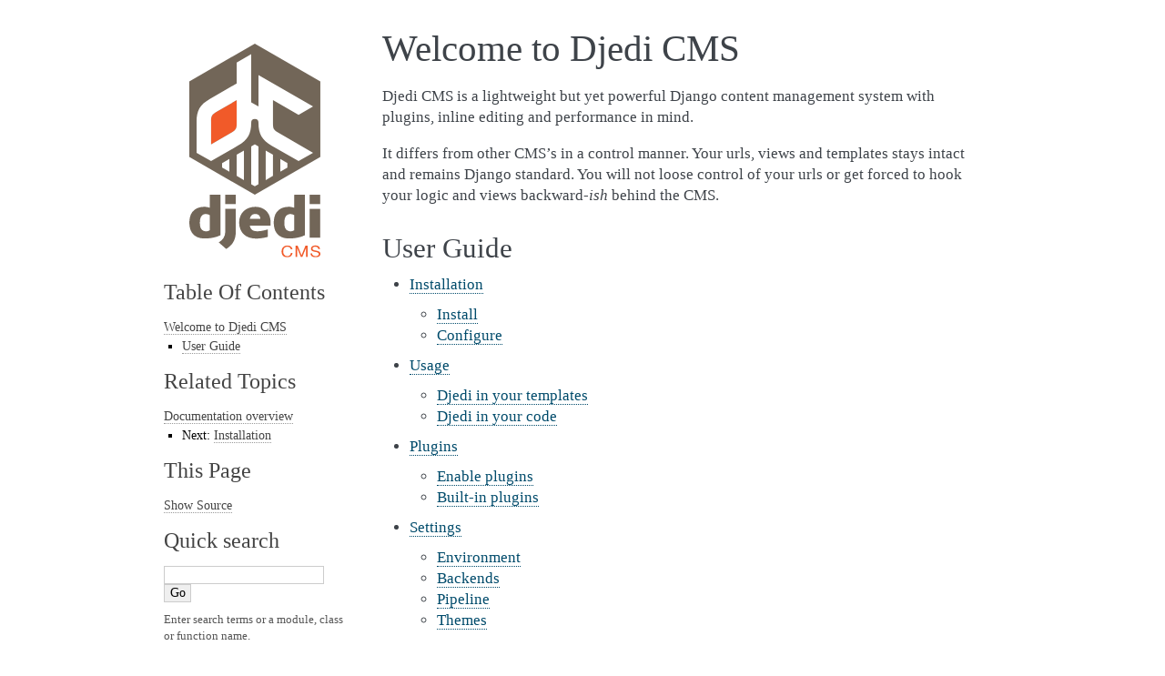

--- FILE ---
content_type: text/html; charset=utf-8
request_url: http://djedi-cms.org/
body_size: 2255
content:
<!DOCTYPE html PUBLIC "-//W3C//DTD XHTML 1.0 Transitional//EN"
  "http://www.w3.org/TR/xhtml1/DTD/xhtml1-transitional.dtd">


<html xmlns="http://www.w3.org/1999/xhtml">
  <head>
    <meta http-equiv="Content-Type" content="text/html; charset=utf-8" />
    
    <title>Welcome to Djedi CMS &mdash; Djedi CMS</title>
    
    <link rel="stylesheet" href="_static/flasky.css" type="text/css" />
    <link rel="stylesheet" href="_static/pygments.css" type="text/css" />
    
    <script type="text/javascript">
      var DOCUMENTATION_OPTIONS = {
        URL_ROOT:    './',
        VERSION:     '1.0',
        COLLAPSE_INDEX: false,
        FILE_SUFFIX: '.html',
        HAS_SOURCE:  true
      };
    </script>
    <script type="text/javascript" src="_static/jquery.js"></script>
    <script type="text/javascript" src="_static/underscore.js"></script>
    <script type="text/javascript" src="_static/doctools.js"></script>
    <link rel="top" title="Djedi CMS" href="#" />
    <link rel="next" title="Installation" href="installation.html" />
   
  
  <meta name="viewport" content="width=device-width, initial-scale=0.9, maximum-scale=0.9">

  </head>
  <body>
  
  
  <div class=indexwrapper>
  

    <div class="related">
      <h3>Navigation</h3>
      <ul>
        <li class="right" style="margin-right: 10px">
          <a href="genindex.html" title="General Index"
             accesskey="I">index</a></li>
        <li class="right" >
          <a href="installation.html" title="Installation"
             accesskey="N">next</a> |</li>
        <li><a href="#">Djedi CMS</a> &raquo;</li> 
      </ul>
    </div>  

    <div class="document">
      <div class="documentwrapper">
        <div class="bodywrapper">
          <div class="body">
            
  <div class="section" id="welcome-to-djedi-cms">
<h1>Welcome to Djedi CMS<a class="headerlink" href="#welcome-to-djedi-cms" title="Permalink to this headline">¶</a></h1>
<p>Djedi CMS is a lightweight but yet powerful Django content management system with plugins, inline editing and performance in mind.</p>
<p>It differs from other CMS&#8217;s in a control manner. Your urls, views and templates stays intact and remains Django standard.
You will not loose control of your urls or get forced to hook your logic and views backward-<em>ish</em> behind the CMS.</p>
<div class="section" id="user-guide">
<h2>User Guide<a class="headerlink" href="#user-guide" title="Permalink to this headline">¶</a></h2>
<div class="toctree-wrapper compound">
<ul>
<li class="toctree-l1"><a class="reference internal" href="installation.html">Installation</a><ul>
<li class="toctree-l2"><a class="reference internal" href="installation.html#install">Install</a></li>
<li class="toctree-l2"><a class="reference internal" href="installation.html#configure">Configure</a></li>
</ul>
</li>
<li class="toctree-l1"><a class="reference internal" href="usage.html">Usage</a><ul>
<li class="toctree-l2"><a class="reference internal" href="usage.html#djedi-in-your-templates">Djedi in your templates</a></li>
<li class="toctree-l2"><a class="reference internal" href="usage.html#djedi-in-your-code">Djedi in your code</a></li>
</ul>
</li>
<li class="toctree-l1"><a class="reference internal" href="plugins.html">Plugins</a><ul>
<li class="toctree-l2"><a class="reference internal" href="plugins.html#enable-plugins">Enable plugins</a></li>
<li class="toctree-l2"><a class="reference internal" href="plugins.html#built-in-plugins">Built-in plugins</a></li>
</ul>
</li>
<li class="toctree-l1"><a class="reference internal" href="settings.html">Settings</a><ul>
<li class="toctree-l2"><a class="reference internal" href="settings.html#environment">Environment</a></li>
<li class="toctree-l2"><a class="reference internal" href="settings.html#backends">Backends</a></li>
<li class="toctree-l2"><a class="reference internal" href="settings.html#pipeline">Pipeline</a></li>
<li class="toctree-l2"><a class="reference internal" href="settings.html#themes">Themes</a></li>
</ul>
</li>
</ul>
</div>
</div>
</div>


          </div>
        </div>
      </div>
      <div class="sphinxsidebar">
        <div class="sphinxsidebarwrapper">
            <p class="logo"><a href="#">
              <img class="logo" src="_static/djedi-portrait.svg" alt="Logo" width="144"/>
            </a></p>
  <h3><a href="#">Table Of Contents</a></h3>
  <ul>
<li><a class="reference internal" href="#">Welcome to Djedi CMS</a><ul>
<li><a class="reference internal" href="#user-guide">User Guide</a></li>
</ul>
</li>
</ul>
<h3>Related Topics</h3>
<ul>
  <li><a href="#">Documentation overview</a><ul>
      <li>Next: <a href="installation.html" title="next chapter">Installation</a></li>
  </ul></li>
</ul>
  <h3>This Page</h3>
  <ul class="this-page-menu">
    <li><a href="_sources/index.txt"
           rel="nofollow">Show Source</a></li>
  </ul>
<div id="searchbox" style="display: none">
  <h3>Quick search</h3>
    <form class="search" action="search.html" method="get">
      <input type="text" name="q" />
      <input type="submit" value="Go" />
      <input type="hidden" name="check_keywords" value="yes" />
      <input type="hidden" name="area" value="default" />
    </form>
    <p class="searchtip" style="font-size: 90%">
    Enter search terms or a module, class or function name.
    </p>
</div>
<script type="text/javascript">$('#searchbox').show(0);</script>
        </div>
      </div>
      <div class="clearer"></div>
    </div>
  <div class="footer">
    &copy; Copyright 2013, 5 Monkeys.
    Created using <a href="http://sphinx.pocoo.org/">Sphinx</a>.
  </div>
  
  </div>
  
  <script defer src="https://static.cloudflareinsights.com/beacon.min.js/vcd15cbe7772f49c399c6a5babf22c1241717689176015" integrity="sha512-ZpsOmlRQV6y907TI0dKBHq9Md29nnaEIPlkf84rnaERnq6zvWvPUqr2ft8M1aS28oN72PdrCzSjY4U6VaAw1EQ==" data-cf-beacon='{"version":"2024.11.0","token":"b85aa65edf4541c7a5b623c0f1a3e552","r":1,"server_timing":{"name":{"cfCacheStatus":true,"cfEdge":true,"cfExtPri":true,"cfL4":true,"cfOrigin":true,"cfSpeedBrain":true},"location_startswith":null}}' crossorigin="anonymous"></script>
</body>
</html>

--- FILE ---
content_type: text/css; charset=utf-8
request_url: http://djedi-cms.org/_static/flasky.css
body_size: 2079
content:
/*
 * flasky.css_t
 * ~~~~~~~~~~~~
 *
 * :copyright: Copyright 2010 by Armin Ronacher.
 * :license: Flask Design License, see LICENSE for details.
 */



 
@import url("basic.css");
 
/* -- page layout ----------------------------------------------------------- */
 
body {
    font-family: 'Georgia', serif;
    font-size: 17px;
    background-color: white;
    color: #000;
    margin: 0;
    padding: 0;
}

div.document {
    width: 940px;
    margin: 30px auto 0 auto;
}

div.documentwrapper {
    float: left;
    width: 100%;
}

div.bodywrapper {
    margin: 0 0 0 220px;
}

div.sphinxsidebar {
    width: 220px;
}

hr {
    border: 1px solid #B1B4B6;
}
 
div.body {
    background-color: #ffffff;
    color: #3E4349;
    padding: 0 30px 0 30px;
}

img.floatingflask {
    padding: 0 0 10px 10px;
    float: right;
}
 
div.footer {
    width: 940px;
    margin: 20px auto 30px auto;
    font-size: 14px;
    color: #888;
    text-align: right;
}

div.footer a {
    color: #888;
}

div.related {
    display: none;
}
 
div.sphinxsidebar a {
    color: #444;
    text-decoration: none;
    border-bottom: 1px dotted #999;
}

div.sphinxsidebar a:hover {
    border-bottom: 1px solid #999;
}
 
div.sphinxsidebar {
    font-size: 14px;
    line-height: 1.5;
}

div.sphinxsidebarwrapper {
    padding: 18px 10px;
}

div.sphinxsidebarwrapper p.logo {
    padding: 0 0 20px 0;
    margin: 0;
    text-align: center;
}
 
div.sphinxsidebar h3,
div.sphinxsidebar h4 {
    font-family: 'Garamond', 'Georgia', serif;
    color: #444;
    font-size: 24px;
    font-weight: normal;
    margin: 0 0 5px 0;
    padding: 0;
}

div.sphinxsidebar h4 {
    font-size: 20px;
}
 
div.sphinxsidebar h3 a {
    color: #444;
}

div.sphinxsidebar p.logo a,
div.sphinxsidebar h3 a,
div.sphinxsidebar p.logo a:hover,
div.sphinxsidebar h3 a:hover {
    border: none;
}
 
div.sphinxsidebar p {
    color: #555;
    margin: 10px 0;
}

div.sphinxsidebar ul {
    margin: 10px 0;
    padding: 0;
    color: #000;
}
 
div.sphinxsidebar input {
    border: 1px solid #ccc;
    font-family: 'Georgia', serif;
    font-size: 1em;
}
 
/* -- body styles ----------------------------------------------------------- */
 
a {
    color: #004B6B;
    text-decoration: underline;
}
 
a:hover {
    color: #6D4100;
    text-decoration: underline;
}
 
div.body h1,
div.body h2,
div.body h3,
div.body h4,
div.body h5,
div.body h6 {
    font-family: 'Garamond', 'Georgia', serif;
    font-weight: normal;
    margin: 30px 0px 10px 0px;
    padding: 0;
}


div.body h1 { margin-top: 0; padding-top: 0; font-size: 240%; }
div.body h2 { font-size: 180%; }
div.body h3 { font-size: 150%; }
div.body h4 { font-size: 130%; }
div.body h5 { font-size: 100%; }
div.body h6 { font-size: 100%; }
 
a.headerlink {
    color: #ddd;
    padding: 0 4px;
    text-decoration: none;
}
 
a.headerlink:hover {
    color: #444;
    background: #eaeaea;
}
 
div.body p, div.body dd, div.body li {
    line-height: 1.4em;
}

div.admonition {
    background: #fafafa;
    margin: 20px -30px;
    padding: 10px 30px;
    border-top: 1px solid #ccc;
    border-bottom: 1px solid #ccc;
}

div.admonition tt.xref, div.admonition a tt {
    border-bottom: 1px solid #fafafa;
}

dd div.admonition {
    margin-left: -60px;
    padding-left: 60px;
}

div.admonition p.admonition-title {
    font-family: 'Garamond', 'Georgia', serif;
    font-weight: normal;
    font-size: 24px;
    margin: 0 0 10px 0;
    padding: 0;
    line-height: 1;
}

div.admonition p.last {
    margin-bottom: 0;
}

div.highlight {
    background-color: white;
}

dt:target, .highlight {
    background: #FAF3E8;
}

div.note {
    background-color: #eee;
    border: 1px solid #ccc;
}
 
div.seealso {
    background-color: #ffc;
    border: 1px solid #ff6;
}
 
div.topic {
    background-color: #eee;
}
 
p.admonition-title {
    display: inline;
}
 
p.admonition-title:after {
    content: ":";
}

pre, tt {
    font-family: 'Consolas', 'Menlo', 'Deja Vu Sans Mono', 'Bitstream Vera Sans Mono', monospace;
    font-size: 0.9em;
}

img.screenshot {
}

tt.descname, tt.descclassname {
    font-size: 0.95em;
}

tt.descname {
    padding-right: 0.08em;
}

img.screenshot {
    -moz-box-shadow: 2px 2px 4px #eee;
    -webkit-box-shadow: 2px 2px 4px #eee;
    box-shadow: 2px 2px 4px #eee;
}

table.docutils {
    border: 1px solid #888;
    -moz-box-shadow: 2px 2px 4px #eee;
    -webkit-box-shadow: 2px 2px 4px #eee;
    box-shadow: 2px 2px 4px #eee;
}

table.docutils td, table.docutils th {
    border: 1px solid #888;
    padding: 0.25em 0.7em;
}

table.field-list, table.footnote {
    border: none;
    -moz-box-shadow: none;
    -webkit-box-shadow: none;
    box-shadow: none;
}

table.footnote {
    margin: 15px 0;
    width: 100%;
    border: 1px solid #eee;
    background: #fdfdfd;
    font-size: 0.9em;
}

table.footnote + table.footnote {
    margin-top: -15px;
    border-top: none;
}

table.field-list th {
    padding: 0 0.8em 0 0;
}

table.field-list td {
    padding: 0;
}

table.footnote td.label {
    width: 0px;
    padding: 0.3em 0 0.3em 0.5em;
}

table.footnote td {
    padding: 0.3em 0.5em;
}

dl {
    margin: 0;
    padding: 0;
}

dl dd {
    margin-left: 30px;
}

blockquote {
    margin: 0 0 0 30px;
    padding: 0;
}

ul, ol {
    margin: 10px 0 10px 30px;
    padding: 0;
}
 
pre {
    background: #eee;
    padding: 7px 30px;
    margin: 15px -30px;
    line-height: 1.3em;
}

dl pre, blockquote pre, li pre {
    margin-left: -60px;
    padding-left: 60px;
}

dl dl pre {
    margin-left: -90px;
    padding-left: 90px;
}
 
tt {
    background-color: #ecf0f3;
    color: #222;
    /* padding: 1px 2px; */
}

tt.xref, a tt {
    background-color: #FBFBFB;
    border-bottom: 1px solid white;
}

a.reference {
    text-decoration: none;
    border-bottom: 1px dotted #004B6B;
}

a.reference:hover {
    border-bottom: 1px solid #6D4100;
}

a.footnote-reference {
    text-decoration: none;
    font-size: 0.7em;
    vertical-align: top;
    border-bottom: 1px dotted #004B6B;
}

a.footnote-reference:hover {
    border-bottom: 1px solid #6D4100;
}

a:hover tt {
    background: #EEE;
}


@media screen and (max-width: 870px) {

    div.sphinxsidebar {
        display: none;
    }

    div.document {
       width: 100%;

    }

    div.documentwrapper {
        margin-left: 0;
        margin-top: 0;
        margin-right: 0;
        margin-bottom: 0;
    }

    div.bodywrapper {
        margin-top: 0;
        margin-right: 0;
        margin-bottom: 0;
        margin-left: 0;
    }

    ul {
        margin-left: 0;
    }

    .document {
        width: auto;
    }

    .footer {
        width: auto;
    }

    .bodywrapper {
        margin: 0;
    }

    .footer {
        width: auto;
    }

    .github {
        display: none;
    }



}



@media screen and (max-width: 875px) {

    body {
        margin: 0;
        padding: 20px 30px;
    }

    div.documentwrapper {
        float: none;
        background: white;
    }

    div.sphinxsidebar {
        display: block;
        float: none;
        width: 102.5%;
        margin: 50px -30px -20px -30px;
        padding: 10px 20px;
        background: #333;
        color: white;
    }

    div.sphinxsidebar h3, div.sphinxsidebar h4, div.sphinxsidebar p,
    div.sphinxsidebar h3 a {
        color: white;
    }

    div.sphinxsidebar a {
        color: #aaa;
    }

    div.sphinxsidebar p.logo {
        display: none;
    }

    div.document {
        width: 100%;
        margin: 0;
    }

    div.related {
        display: block;
        margin: 0;
        padding: 10px 0 20px 0;
    }

    div.related ul,
    div.related ul li {
        margin: 0;
        padding: 0;
    }

    div.footer {
        display: none;
    }

    div.bodywrapper {
        margin: 0;
    }

    div.body {
        min-height: 0;
        padding: 0;
    }

    .rtd_doc_footer {
        display: none;
    }

    .document {
        width: auto;
    }

    .footer {
        width: auto;
    }

    .footer {
        width: auto;
    }

    .github {
        display: none;
    }
}


/* scrollbars */

::-webkit-scrollbar {
    width: 6px;
    height: 6px;
}

::-webkit-scrollbar-button:start:decrement,
::-webkit-scrollbar-button:end:increment {
    display: block;
    height: 10px;
}

::-webkit-scrollbar-button:vertical:increment {
    background-color: #fff;
}

::-webkit-scrollbar-track-piece {
    background-color: #eee;
    -webkit-border-radius: 3px;
}

::-webkit-scrollbar-thumb:vertical {
    height: 50px;
    background-color: #ccc;
    -webkit-border-radius: 3px;
}

::-webkit-scrollbar-thumb:horizontal {
    width: 50px;
    background-color: #ccc;
    -webkit-border-radius: 3px;
}

/* misc. */

.revsys-inline {
    display: none!important;
}

--- FILE ---
content_type: image/svg+xml
request_url: http://djedi-cms.org/_static/djedi-portrait.svg
body_size: 2324
content:
<svg id="Layer_1" data-name="Layer 1" xmlns="http://www.w3.org/2000/svg" viewBox="0 0 108.39 177"><defs><style>.cls-1{fill:#726658;}.cls-2{fill:#f15a29;}.cls-3{fill:#fff;}</style></defs><title>djedi-portrait</title><polygon class="cls-1" points="54.18 0 0 31.28 0 93.85 54.18 125.13 108.36 93.85 108.36 31.28 54.18 0"/><path class="cls-2" d="M291,372.94c0,5-.31,5.95-5,8.68L269.81,391V372.28c0-5,.31-5.95,5-8.68L291,354.26h0Z" transform="translate(-251.81 -307.5)"/><path class="cls-3" d="M321,372.94V354.26l21.18,12.23,12-6.92L309,333.48v26.07l-6-3.47V316.16l-12,6.93v17.32l-22.18,12.81c-8.23,4.77-11,9.58-11,19.06v25.6l12,6.93L292,392c8.22-4.77,11-9.58,11-19.06a3,3,0,0,1,6,0c0,9.48,2.77,14.29,11,19.07l22.17,12.8,12-6.93L326,381.62C321.3,378.89,321,378,321,372.94Zm-30,0c0,5-.31,5.95-5,8.68L269.81,391V372.28c0-5,.31-5.95,5-8.68L291,354.26h0Z" transform="translate(-251.81 -307.5)"/><polygon class="cls-3" points="33.18 95.47 27.18 98.94 27.18 102.61 33.18 106.08 33.18 95.47"/><polygon class="cls-3" points="54.37 83.46 54 83.46 51.18 85.08 51.18 116.47 54.18 118.2 57.18 116.47 57.18 85.08 54.37 83.46"/><polygon class="cls-3" points="45.18 88.55 39.18 92.01 39.18 109.54 45.18 113 45.18 88.55"/><polygon class="cls-3" points="69.18 92.01 63.18 88.55 63.18 113 69.18 109.54 69.18 92.01"/><polygon class="cls-3" points="81.18 98.94 75.18 95.47 75.18 106.08 81.18 102.61 81.18 98.94"/><path class="cls-2" d="M334.72,476.22a3.27,3.27,0,0,0-1.84-.5,3.48,3.48,0,0,0-1.55.31,3.1,3.1,0,0,0-1.07.85,3.7,3.7,0,0,0-.62,1.22,5.18,5.18,0,0,0-.2,1.42,5.7,5.7,0,0,0,.2,1.52,3.71,3.71,0,0,0,.62,1.26,3.23,3.23,0,0,0,1.07.85,3.74,3.74,0,0,0,1.56.31,3.37,3.37,0,0,0,1.19-.2,2.83,2.83,0,0,0,.89-.57,2.45,2.45,0,0,0,.59-.86,3.29,3.29,0,0,0,.26-1.08h1.35a4.16,4.16,0,0,1-1.32,2.76,4.48,4.48,0,0,1-3.07,1,5.26,5.26,0,0,1-2.06-.37,4.09,4.09,0,0,1-1.46-1,4.21,4.21,0,0,1-.87-1.55,6,6,0,0,1-.29-1.93,5.87,5.87,0,0,1,.31-1.93,4.63,4.63,0,0,1,.91-1.57,4.33,4.33,0,0,1,1.51-1.06,5.15,5.15,0,0,1,2.06-.39,5.68,5.68,0,0,1,1.51.2,4,4,0,0,1,1.26.58,3.21,3.21,0,0,1,.92.95,3.43,3.43,0,0,1,.49,1.33h-1.35A2.31,2.31,0,0,0,334.72,476.22Z" transform="translate(-251.81 -307.5)"/><path class="cls-2" d="M341.43,474.89l3.19,7.9,3.21-7.9h1.84v9.4H348.4v-7.82h0l-3.17,7.82h-1.15l-3.16-7.82h0v7.82h-1.28v-9.4Z" transform="translate(-251.81 -307.5)"/><path class="cls-2" d="M357.7,476.17a3,3,0,0,0-1.72-.45,3.92,3.92,0,0,0-.84.08,2.34,2.34,0,0,0-.73.26,1.5,1.5,0,0,0-.51.49,1.44,1.44,0,0,0-.19.77,1,1,0,0,0,.27.71,2.2,2.2,0,0,0,.74.44,6.8,6.8,0,0,0,1,.28L357,479a12.23,12.23,0,0,1,1.19.31,3.66,3.66,0,0,1,1,.48,2.34,2.34,0,0,1,.74.76,2.26,2.26,0,0,1,.27,1.16,2.22,2.22,0,0,1-.36,1.28,2.77,2.77,0,0,1-.93.87,4,4,0,0,1-1.27.49,6.66,6.66,0,0,1-1.4.15,6.51,6.51,0,0,1-1.61-.2,4,4,0,0,1-1.33-.6,2.79,2.79,0,0,1-.91-1,3.14,3.14,0,0,1-.33-1.48h1.27a2.08,2.08,0,0,0,.25,1,2.18,2.18,0,0,0,.65.7,3,3,0,0,0,.95.41,4.56,4.56,0,0,0,1.11.13,5.69,5.69,0,0,0,.91-.08,2.61,2.61,0,0,0,.83-.27,1.52,1.52,0,0,0,.6-.52,1.46,1.46,0,0,0,.23-.84,1.14,1.14,0,0,0-.28-.79,2.14,2.14,0,0,0-.74-.5,5.8,5.8,0,0,0-1-.3l-1.19-.25c-.4-.08-.8-.18-1.18-.29a4.53,4.53,0,0,1-1.05-.43,2.36,2.36,0,0,1-.74-.7,2,2,0,0,1-.27-1.07,2.35,2.35,0,0,1,.31-1.24,2.69,2.69,0,0,1,.83-.85,3.79,3.79,0,0,1,1.18-.5,5.55,5.55,0,0,1,1.35-.17,6,6,0,0,1,1.45.17,3.5,3.5,0,0,1,1.17.54,2.76,2.76,0,0,1,.8.93,3.19,3.19,0,0,1,.32,1.34h-1.28A1.89,1.89,0,0,0,357.7,476.17Z" transform="translate(-251.81 -307.5)"/><path class="cls-1" d="M277.55,466.18V432.67h-8.72v10.82c-.26-.1-.52-.19-.8-.27a10.29,10.29,0,0,0-1.62-.41,12,12,0,0,0-2.08-.17,14.26,14.26,0,0,0-6.07,1.15,10.5,10.5,0,0,0-3.87,3,11.32,11.32,0,0,0-2,4.24,20.48,20.48,0,0,0-.56,4.74,18.53,18.53,0,0,0,.64,4.94,11,11,0,0,0,2.13,4.17,10.77,10.77,0,0,0,3.85,2.89,13.63,13.63,0,0,0,5.71,1.08h.63a31.82,31.82,0,0,0,4.91-.35,32.46,32.46,0,0,0,4.13-.91,20.9,20.9,0,0,0,3.49-1.32Zm-16.84-12.77a7.48,7.48,0,0,1,.71-2.34,4.32,4.32,0,0,1,4.21-2.43,8.08,8.08,0,0,1,1.2.18,4.41,4.41,0,0,1,1.08.35c.3.11.59.24.87.37V462a5.62,5.62,0,0,1-1,.51,9.36,9.36,0,0,1-1.31.4,3.35,3.35,0,0,1-1.48,0,5.17,5.17,0,0,1-2.35-.93,4.57,4.57,0,0,1-1.32-1.62,6.75,6.75,0,0,1-.62-2.13,17.53,17.53,0,0,1-.16-2.41A17.1,17.1,0,0,1,260.71,453.41Z" transform="translate(-251.81 -307.5)"/><rect class="cls-1" x="29.7" y="125.13" width="8.72" height="7.75"/><path class="cls-1" d="M281.5,463.55a9,9,0,0,1-1.46,5,11.68,11.68,0,0,1-3.4,3.25l-.5.31,6.18,5.45.28-.18a21.48,21.48,0,0,0,2.92-2.23,14.52,14.52,0,0,0,2.4-2.88,14.89,14.89,0,0,0,1.62-3.62,18.54,18.54,0,0,0,.69-4.46V444.34H281.5Z" transform="translate(-251.81 -307.5)"/><path class="cls-1" d="M338.65,443.49a8.33,8.33,0,0,0-.8-.27,10.15,10.15,0,0,0-1.61-.41,12.2,12.2,0,0,0-2.09-.17,14.26,14.26,0,0,0-6.07,1.15,10.58,10.58,0,0,0-3.87,3,11.15,11.15,0,0,0-2,4.24,19.9,19.9,0,0,0-.57,4.74,18.89,18.89,0,0,0,.64,4.94,11,11,0,0,0,2.14,4.17,10.73,10.73,0,0,0,3.84,2.89,13.63,13.63,0,0,0,5.71,1.08h.63a32,32,0,0,0,4.92-.35,33.26,33.26,0,0,0,4.13-.91,21.24,21.24,0,0,0,3.49-1.32l.24-.13V432.67h-8.72Zm0,18.5a5.88,5.88,0,0,1-1,.51,10,10,0,0,1-1.32.4,3.35,3.35,0,0,1-1.48,0,5.17,5.17,0,0,1-2.35-.93,4.68,4.68,0,0,1-1.32-1.62,7,7,0,0,1-.62-2.13,17.53,17.53,0,0,1-.16-2.41,17.1,17.1,0,0,1,.18-2.4,7.68,7.68,0,0,1,.72-2.34,4.48,4.48,0,0,1,1.53-1.74,4.57,4.57,0,0,1,2.67-.69,8.42,8.42,0,0,1,1.21.18,4.56,4.56,0,0,1,1.08.35c.29.11.58.24.86.37Z" transform="translate(-251.81 -307.5)"/><rect class="cls-1" x="99.52" y="125.13" width="8.72" height="7.75"/><rect class="cls-1" x="99.52" y="136.84" width="8.72" height="23.86"/><path class="cls-1" d="M316.66,461.35c-4.91,1.56-9.43,2-11.65,1.09a5.4,5.4,0,0,1-1.82-1.23,5,5,0,0,1-1-1.65,6.42,6.42,0,0,1-.35-1.37H319s.58-5.48-1.38-9.16a11.86,11.86,0,0,0-6.39-5.58,13.83,13.83,0,0,0-4.79-.81,15.79,15.79,0,0,0-5.12.83A12.52,12.52,0,0,0,297,446a11.6,11.6,0,0,0-2.9,4.1,14,14,0,0,0-1.05,5.61,14.9,14.9,0,0,0,1,5.54,11.53,11.53,0,0,0,2.78,4.17,12.09,12.09,0,0,0,4.37,2.61,17.44,17.44,0,0,0,5.78.9,30.63,30.63,0,0,0,3.41-.19c1.14-.12,2.19-.27,3.1-.44s1.68-.34,2.27-.49a5.19,5.19,0,0,0,.92-.3Zm-13.5-11.61a4.1,4.1,0,0,1,3.24-1.14,5,5,0,0,1,1.91.33,3.29,3.29,0,0,1,1.26.9,3.91,3.91,0,0,1,.75,1.36,7,7,0,0,1,.27,1.32h-8.73A6.16,6.16,0,0,1,303.16,449.74Z" transform="translate(-251.81 -307.5)"/></svg>